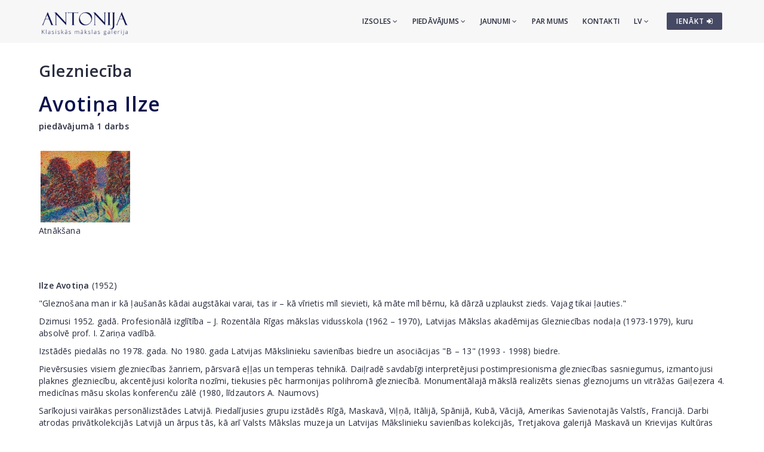

--- FILE ---
content_type: text/html; charset=utf-8
request_url: https://www.antonia.lv/lv/gleznieciba/avotina-ilze/
body_size: 4094
content:
<!DOCTYPE html>
<html>
<head>
    <meta charset="utf-8">
    <title>Avotiņa Ilze - Glezniecība - Klasiskās mākslas galerija ANTONIJA</title>
<meta name="description" content="Avotiņa Ilze - Glezniecība">
<meta name="keywords" content="Avotiņa Ilze, glezniecība, gleznas, mākslasdarbi, māksla">

    <meta name="viewport" content="width=device-width, initial-scale=1.0"> <!-- , maximum-scale=1.0 -->
    <!--[if IE]><meta http-equiv="X-UA-Compatible" content="IE=edge,chrome=1"><![endif]-->

    <!-- Favicon -->
    <link rel="shortcut icon" type="image/x-icon" href="/favicon.ico">
    <link rel="icon" type="image/png" href="/img/favicon.png">
    <link rel="apple-touch-icon" href="/img/favicon.png">

    <!-- CSS -->
    <link href="/css/bootstrap.min.css" rel="stylesheet" type="text/css">
    <link href="/css/a3v3.min.css" rel="stylesheet" type="text/css">
    <link href="/css/style.min.css" rel="stylesheet" type="text/css">
    <link href="/css/liveauction.min.css" rel="stylesheet" type="text/css">
    <link href="/css/font-awesome.min.css" rel="stylesheet" type="text/css">
    <link href="/css/plugin/animate.min.css" rel="stylesheet" type="text/css">

</head>
<body>

    <!-- Site Wraper -->
    <div class="wrapper">

        <!-- Header -->
        <header id="header" class="header header-light">
            <div class="container header-inner">

                <!-- Logo -->
                <div class="logo">
                    <a href="/">
                        <img class="logo-light" src="/img/logo-white-lv.png" alt="Klasiskās mākslas galerija ANTONIJA">
                        <img class="logo-dark" src="/img/logo-black-lv.png" alt="Klasiskās mākslas galerija ANTONIJA">
                    </a>
                </div>
                <!-- End Logo -->

                <!-- Rightside Icons -->
                <div class="side-menu-btn">
                    <ul>
                        
                        <li>
                            <a href="https://www.antonia.lv/lv/my-account/" title="IENĀKT / REĢISTRĒTIES" class="btn btn-md btn-color-a" style="margin-top:21px;padding:6px 9px 6px 16px;font-size:12px;color:#FFF!important">
                                IENĀKT <i class="fa fa-sign-in"></i>
                            </a>
                        </li>
                        
                    </ul>
                </div>
                <!-- End Rightside Icons -->

                <!-- Mobile Navbar Icon -->
                <div class="nav-mobile nav-bar-icon">
                    <span></span>
                </div>
                <!-- End Mobile Navbar Icon -->

                <!-- Navbar Navigation -->
                
<div class="nav-menu">
    <ul class="nav-menu-inner">
        <li>
            <a class="menu-has-sub" href="/lv/izsole/">Izsoles <i class="fa fa-angle-down"></i></a>
            <ul class="sub-dropdown dropdown">
                <li><a href="/lv/izsole/143/">143. Izsole</a></li><li><a href="/lv/izsole/142/">142. Izsole</a></li><li><a href="/lv/izsole/141/">141. Izsole</a></li>
                <li><a href="/lv/izsole/">Visas izsoles</a></li>
                <li><hr class="dark" /></li>
                <li><a href="/lv/izsolu-rekordcenas/">Izsoļu rekordcenas</a></li>
                <li><hr class="dark" /></li>
                <li><a href="/lv/piedavat-prieksmetus/">Piedāvāt priekšmetus</a></li>
            </ul>
        </li>
        <li>
            <a class="menu-has-sub" href="/lv/piedavajums/">Piedāvājums <i class="fa fa-angle-down"></i></a>
            <ul class="sub-dropdown dropdown">
                <li><a href="/lv/gleznieciba/">Glezniecība</a></li>
                <li><a href="/lv/grafika/">Grafika</a></li>
                <li><a href="/lv/porcelans/">Porcelāns</a></li>
                <li><a href="/lv/antikvarie-pieksmeti/">Antikvārie priekšmeti</a></li>
                <li><a href="/lv/dizains/">Dizains</a></li>
                <li><a href="/lv/iespieddarbi/">Iespieddarbi</a></li>
                <li><hr class="dark" /></li>
                <li><a href="/lv/makslinieku-katalogs/">Mākslinieki</a></li>
                <li><a href="/lv/temas/">Tēmas</a></li>
                <li><a href="/lv/idejas-davanam/">Ekskluzīvas dāvanas</a></li>
                <li><a href="/lv/makslas-darbi-zem-299-eur/">Mākslas darbi par 30-300&euro;</a></li>
                <li><hr class="dark" /></li>
                <li><a href="/lv/piedavat-prieksmetus/">Piedāvāt priekšmetus</a></li>
            </ul>
        </li>
        <li>
            <a class="menu-has-sub" href="/lv/jaunumi/">Jaunumi <i class="fa fa-angle-down"></i></a>
            <ul class="sub-dropdown dropdown">
                <li><a href="/lv/jaunumi/">Jaunumi</a></li>
                <li><a href="/lv/izstades/">Izstādes</a></li>
                <li><a href="/lv/jaunumi/papildinajumi/">Papildinājumi</a></li>
            </ul>
        </li>
        <li><a href="/lv/par-mums/">Par mums</a></li>
        <li><a href="/lv/kontakti/">Kontakti</a></li>

        <li>
            <a class="menu-has-sub" href="/lv/gleznieciba/avotina-ilze/">LV <i class="fa fa-angle-down"></i></a>
            <ul class="sub-dropdown dropdown dropdown-lngsw">
            <li><a href="/ru/zhivopisj/avotinja-ilze/" title="По-русски">RU</a></li> <li><a href="/en/artwork/avotina-ilze/" title="English">EN</a></li> 
            </ul>
        </li>
    </ul>
</div>

                <!-- End Navbar Navigation -->

            </div>
        </header>
        <!-- End Header -->

        <!-- CONTENT -->
        
            <div class="clearfix"></div>
            <div class="spacer-90"></div>
            <div class="container">
            <h2><a href="/lv/gleznieciba/">Glezniecība</a>
</h2>
  <h1>Avotiņa Ilze</h1>
  <b>piedāvājumā 1 darbs</b>
  <div class="maksl-list-imgs mtb-30"><div><a href="/lv/gleznieciba/avotina-ilze/atnaksana-6824/"><img src="//antonia.lv/images/katalogs/2_2_60_t.jpg" alt="Atnākšana"><br>Atnākšana</a></div></div><p><strong>Ilze&nbsp;Avotiņa&nbsp;</strong>(1952)</p>
<p>"Glezno&scaron;ana man ir kā ļau&scaron;anās kādai augstākai varai, tas ir &ndash; kā vīrietis mīl sievieti, kā māte mīl bērnu, kā dārzā uzplaukst zieds. Vajag tikai ļauties."</p>
<p>Dzimusi 1952. gadā. Profesionālā izglītība &ndash; J. Rozentāla Rīgas mākslas vidusskola (1962 &ndash; 1970), Latvijas Mākslas akadēmijas Glezniecības nodaļa (1973-1979), kuru absolvē prof. I. Zariņa vadībā.</p>
<p>Izstādēs piedalās no 1978. gada. No 1980. gada Latvijas Mākslinieku savienības biedre un asociācijas "B &ndash; 13" (1993 - 1998) biedre.</p>
<p>Pievērsusies visiem glezniecības žanriem, pārsvarā eļļas un temperas tehnikā. Daiļradē savdabīgi interpretējusi&nbsp;postimpresionisma&nbsp;glezniecības sasniegumus, izmantojusi plaknes glezniecību, akcentējusi kolorīta nozīmi, tiekusies pēc harmonijas polihromā glezniecībā. Monumentālajā mākslā realizēts sienas gleznojums un vitrāžas Gaiļezera 4. medicīnas māsu skolas konferenču zālē (1980, līdzautors&nbsp;A. Naumovs)</p>
<p>Sarīkojusi vairākas personālizstādes Latvijā. Piedalījusies grupu izstādēs Rīgā, Maskavā, Viļņā, Itālijā, Spānijā, Kubā, Vācijā, Amerikas Savienotajās Valstīs, Francijā. Darbi atrodas privātkolekcijās Latvijā un ārpus tās, kā arī Valsts Mākslas muzeja un Latvijas Mākslinieku savienības kolekcijās, Tretjakova galerijā Maskavā un Krievijas Kultūras ministrijas īpa&scaron;umā.</p>
<p>&nbsp;</p>
<p>Ieguvusi 1. vietu Viļņas glezniecības triennālē.</p><div class="clearfix spacer-90"></div>
            </div>
            <div class="clearfix"></div>
            <div class="spacer-30"></div>
            
        <div class="clearfix"></div>
        <!-- END CONTENT -->

        <!-- FOOTER -->
        <footer class="footer pt-80">
            <div class="container">
                <div class="row">
                    <!-- Logo -->
                    <div class="col-md-3 mb-45">
                        <a class="footer-logo" href="/">
                            <img src="/img/logo-black.png" alt="Klasiskās mākslas galerija ANTONIJA"></a>
                    </div>
                    <!-- Logo -->

                    <!-- About -->
                    <div class="col-md-9 mb-45">
                        <p class="mb-xs-0">Klasiskās mākslas galerija "Antonija" darbojas kopš 1991.gada. Galerijas specializācija ir 20.gs. latviešu un cittautu glezniecības un mākslas
                   priekšmetu vecmeistaru, kā arī jauno mākslinieku darbi. Periodiski tiek organizētas izsoles klātienē, kā arī vairākdienu izsoles internetā.</p>
                        <p><a class="btn-link-a" href="/lv/par-mums/">Vairāk par galeriju</a></p>
                    </div>
                    <!-- End About -->

                </div>
                <!--Footer Info -->
                <div class="row footer-info mb-60">
                
<div class="col-md-4 col-sm-6 mb-30">
    <ul class="link">
        <li><a href="/lv/">Sākumlapa</a></li>
        <li><hr /></li>
        <li><a href="/lv/izsole/">Izsoles</a></li>
        <li><hr /></li>
        <li><a href="/lv/gleznieciba/">Glezniecība</a></li>
        <li><a href="/lv/grafika/">Grafika</a></li>
        <li><a href="/lv/porcelans/">Porcelāns</a></li>
        <li><a href="/lv/antikvarie-pieksmeti/">Antikvārie priekšmeti</a></li>
        <li><a href="/lv/dizains/">Dizains</a></li>
        <li><a href="/lv/iespieddarbi/">Iespieddarbi</a></li>
        <li><hr /></li>
        <li><a href="/lv/makslinieku-katalogs/">Mākslinieki</a></li>
        <li><a href="/lv/temas/">Tēmas</a></li>
        <li><a href="/lv/idejas-davanam/">Ekskluzīvas dāvanas</a></li>
        <li><a href="/lv/makslas-darbi-zem-299-eur/">Mākslas darbi par 30-300&euro;</a></li>
        <li><hr /></li>
        <li><a href="/lv/piedavat-prieksmetus/">Piedāvāt priekšmetus</a></li>
    </ul>
</div>
<div class="col-md-4 col-sm-6 mb-60">
    <ul class="link">
        <li><a href="/lv/jaunumi/">Jaunumi</a></li>
        <li><a href="/lv/izstades/">Izstādes</a></li>
        <li><a href="/lv/jaunumi/papildinajumi/">Papildinājumi</a></li>
        <li><hr /></li>
        <li><a href="/lv/par-mums/">Par mums</a></li>
        <li><a href="/lv/musu-draugi/">Draugi un partneri</a></li>
        <li><a href="/lv/kontakti/">Kontakti</a></li>
        <li><hr /></li>  
        <li><a href="https://www.antonia.lv/lv/my-account/">Autorizēties</a></li>
        <li><a href="https://www.antonia.lv/lv/my-account/create-account/">Reģistrēties</a></li>
        <li><a href="https://www.antonia.lv/lv/my-account/retrieve-password/">Aizmirsāt paroli?</a></li>
        
    </ul>
</div>

                    <div class="col-md-4 col-sm-12">
                        <h4>Kontaktinformācija</h4>
                        <p><b>Klasiskās mākslas galerija "Antonija"</b><br>SIA "Klasiskās Mākslas Galerija"</p>
<p><a href="https://goo.gl/maps/hsixYBwv7tw" target="_blank"> Brīvības iela 142, Rīga<br>LV-1012, Latvija</a></p>
<ul class="link-small">
    <li><p class="pt-5"></p></li>
    <li><a href="mailto:galerija@antonia.lv"><i class="fa fa-envelope-o left"></i>galerija@antonia.lv</a></li>
    <li><a href="mailto:gallery.antonia@gmail.com"><i class="fa fa-envelope-o left"></i>gallery.antonia@gmail.com</a></li>
    <li><p class="pt-5"></p></li>
    <li><a href="tel:+37167338927"><i class="fa fa-phone left"></i>+371 67338927</a></li>
    <li><a href="tel:+37129210081"><i class="fa fa-phone left"></i>+371 29210081</a></li>
</ul>
<br>
<h6>Darba laiks:</h6>
<ul class="link-small">
    <li>Pirmdiena - piektdiena: 10:00 - 18:00</li>
    <li>Sestdiena: 11:00 - 16:00</li>
    <li>Svētdiena: brīvs</li>
</ul>
<div class="clearfix mb-30"></div>
<ul class="social">
    <li><a target="_blank" title="Antonija @ Twitter" href="https://www.twitter.com/"><i class="fa fa-twitter"></i></a></li>
    <li><a target="_blank" title="Antonija @ Instagram" href="https://instagram.com/"><i class="fa fa-instagram"></i></a></li>
    <li><a target="_blank" title="Antonija @ Facebook" href="https://www.facebook.com/"><i class="fa fa-facebook"></i></a></li>
    <li><a target="_blank" title="Antonija @ Google+" href="https://plus.google.com/"><i class="fa fa-google-plus"></i></a></li>
    <li><a target="_blank" title="Antonija @ Draugiem.lv" href="https://www.draugiem.lv/"><img src="/img/draugiem.svg" class="ftr-draugiem-svg"></a></li>
</ul>
<br>
<p><a href="https://www.antonia.lv/card/"><img src="/images/visacard.jpg" border="0" alt="VISA"> <img src="/images/mastercard.jpg" alt="MASTERCARD"></a> &nbsp;&nbsp;&nbsp; <a href="#" title="Pieņemam PayPal maksājumus"><img src="/images/paypal.png" alt="PayPal"></a></p>
                    </div>
                </div>

                <!-- End Footer Info -->
            </div>

            <hr />

            <!-- Copyright -->
            <section class="copyright ptb-30">
                <div class="container">
                    <p><img class="ftr-counter-img" src="/count/index.php?x=1769194539" alt="Counter"></p>
                    <p>&copy; Klasiskās mākslas galerija ANTONIJA</p>
                </div>
            </section>
            <!-- End Copyright -->

        </footer>
        <!-- END FOOTER -->

        <!-- Scroll Top -->
        <a class="scroll-top">
            <i class="fa fa-angle-up"></i>
        </a>
        <!-- End Scroll Top -->

    </div>
    <!-- Site Wraper End -->

    <!-- JS -->
    <script src="/js/jquery-1.11.2.min.js" type="text/javascript"></script>
    <script src="/js/js.cookie.js" type="text/javascript"></script>
    <script src="/js/common.js" type="text/javascript"></script>
    <script src="/js/plugin/jquery.easing.js" type="text/javascript"></script>
    <script src="/js/bootstrap.min.js" type="text/javascript"></script>
    <script src="/js/plugin/jquery.flexslider.js" type="text/javascript"></script>
    <script src="/js/plugin/jquery.fitvids.js" type="text/javascript"></script>
    <script src="/js/plugin/jquery.viewportchecker.js" type="text/javascript"></script>
    <script src="/js/plugin/jquery.stellar.min.js" type="text/javascript"></script>
    <script src="/js/plugin/wow.min.js" type="text/javascript"></script>
    <script src="/js/plugin/jquery.colorbox-min.js" type="text/javascript"></script>
    <script src="/js/plugin/owl.carousel.min.js" type="text/javascript"></script>
    <script src="/js/plugin/isotope.pkgd.min.js" type="text/javascript"></script>
    <script src="/js/plugin/masonry.pkgd.min.js" type="text/javascript"></script>
    <script src="/js/plugin/imagesloaded.pkgd.min.js" type="text/javascript"></script>
    <script src="/js/plugin/sidebar-menu.js" type="text/javascript"></script>
    <script src="/js/plugin/jquery.fs.tipper.min.js" type="text/javascript"></script>
    <script src="/js/plugin/mediaelement-and-player.min.js"></script>
    <script src="/js/theme.min.js" type="text/javascript"></script>
    <script src="/js/navigation.min.js" type="text/javascript"></script>

<script type="text/javascript">
var gaJsHost = (("https:" == document.location.protocol) ? "https://ssl." : "http://www.");
document.write(unescape("%3Cscript src='" + gaJsHost + "google-analytics.com/ga.js' type='text/javascript'%3E%3C/script%3E"));
</script>
<script type="text/javascript">
try {
var pageTracker = _gat._getTracker("UA-3396829-17");
pageTracker._trackPageview();
} catch(err) {}</script>

<p id="is-small-screen"></p>
</body>
</html>

--- FILE ---
content_type: application/javascript
request_url: https://www.antonia.lv/js/plugin/jquery.fs.tipper.min.js
body_size: 924
content:
/* 
 * Tipper v3.1.0 - 2014-11-25 
 * A jQuery plugin for simple tooltips. Part of the formstone library. 
 * http://formstone.it/tipper/ 
 * 
 * Copyright 2014 Ben Plum; MIT Licensed 
 */

!function(a){"use strict";function b(b){return l.formatter=e,j=a("body"),a(this).not(".tipper-attached").addClass("tipper-attached").on("mouseenter.tipper",a.extend({},l,b||{}),c)}function c(b){var c=a(this),e=a.extend(!0,{},b.data,c.data("tipper-options"));e.$target=c,k={left:b.pageX,top:b.pageY},e.delay?e.timer=h(e.timer,e.delay,function(){d(e.$target,e)}):d(e.$target,e),e.$target.one("mouseleave.tipper",e,g),!e.follow&&e.match&&e.$target.on("mousemove.tipper",e,f).trigger("mousemove")}function d(b,c){var d="";d+='<div class="tipper '+c.direction+'">',d+='<div class="tipper-content">',d+=c.formatter.apply(j,[b]),d+='<span class="tipper-caret"></span>',d+="</div>",d+="</div>",c.$target=b,c.$tipper=a(d),j.append(c.$tipper),c.$content=c.$tipper.find(".tipper-content"),c.$caret=c.$tipper.find(".tipper-caret"),c.offset=b.offset(),c.height=b.outerHeight(),c.width=b.outerWidth(),c.tipperPos={},c.caretPos={},c.contentPos={};var e=c.$caret.outerHeight(!0),g=c.$caret.outerWidth(!0),h=c.$content.outerHeight(!0),i=c.$content.outerWidth(!0);"right"===c.direction||"left"===c.direction?(c.caretPos.top=(h-e)/2,c.contentPos.top=-h/2,"right"===c.direction?c.contentPos.left=c.margin:"left"===c.direction&&(c.contentPos.left=-(i+c.margin))):(c.caretPos.left=(i-g)/2,c.contentPos.left=-i/2,"bottom"===c.direction?c.contentPos.top=c.margin:"top"===c.direction&&(c.contentPos.top=-(h+c.margin))),c.$content.css(c.contentPos),c.$caret.css(c.caretPos),c.follow?c.$target.on("mousemove.tipper",c,f).trigger("mousemove"):c.match?("right"===c.direction||"left"===c.direction?(c.tipperPos.top=k.top,"right"===c.direction?c.tipperPos.left=c.offset.left+c.width:"left"===c.direction&&(c.tipperPos.left=c.offset.left)):(c.tipperPos.left=k.left,"bottom"===c.direction?c.tipperPos.top=c.offset.top+c.height:"top"===c.direction&&(c.tipperPos.top=c.offset.top)),c.$tipper.css(c.tipperPos)):("right"===c.direction||"left"===c.direction?(c.tipperPos.top=c.offset.top+c.height/2,"right"===c.direction?c.tipperPos.left=c.offset.left+c.width:"left"===c.direction&&(c.tipperPos.left=c.offset.left)):(c.tipperPos.left=c.offset.left+c.width/2,"bottom"===c.direction?c.tipperPos.top=c.offset.top+c.height:"top"===c.direction&&(c.tipperPos.top=c.offset.top)),c.$tipper.css(c.tipperPos)),c.$tipper.addClass("visible")}function e(a){return a.data("title")}function f(a){var b=a.data;k={left:a.pageX,top:a.pageY},b.follow&&"undefined"!=typeof b.$tipper&&b.$tipper.css({left:k.left,top:k.top})}function g(a){var b=a.data;i(b.timer),"undefined"!=typeof b.$tipper&&(b.$tipper.remove(),b.$target.off("mousemove.tipper mouseleave.tipper"),k=null)}function h(a,b,c){return i(a),setTimeout(c,b)}function i(a){a&&(clearTimeout(a),a=null)}var j,k,l={delay:0,direction:"top",follow:!1,formatter:a.noop,margin:15,match:!1},m={defaults:function(b){return l=a.extend(l,b||{}),"object"==typeof this?a(this):!0},destroy:function(){return a(this).trigger("mouseleave.tipper").off(".tipper").removeClass("tipper-attached")}};a.fn.tipper=function(a){return m[a]?m[a].apply(this,Array.prototype.slice.call(arguments,1)):"object"!=typeof a&&a?this:b.apply(this,arguments)},a.tipper=function(a){"defaults"===a&&m.defaults.apply(this,Array.prototype.slice.call(arguments,1))}}(jQuery);